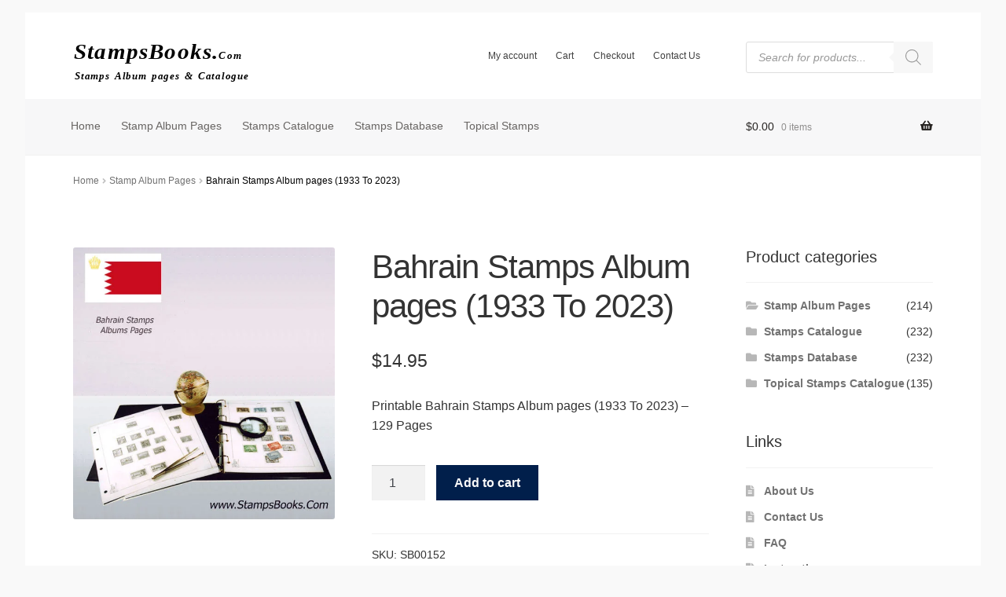

--- FILE ---
content_type: image/svg+xml
request_url: https://stampsbooks.com/wp-content/uploads/sblogo.svg
body_size: 220
content:
<?xml version="1.0" encoding="UTF-8" standalone="no"?> <!-- Created with Inkscape (http://www.inkscape.org/) --> <svg xmlns:inkscape="http://www.inkscape.org/namespaces/inkscape" xmlns:sodipodi="http://sodipodi.sourceforge.net/DTD/sodipodi-0.dtd" xmlns="http://www.w3.org/2000/svg" xmlns:svg="http://www.w3.org/2000/svg" width="340" height="79" viewBox="0 0 89.958608 20.902093" version="1.1" id="svg5" inkscape:version="1.1 (c68e22c387, 2021-05-23)" sodipodi:docname="sblogo.svg"><defs id="defs2"></defs><g inkscape:label="Layer 1" inkscape:groupmode="layer" id="layer1"><text xml:space="preserve" style="font-style:italic;font-variant:normal;font-weight:bold;font-stretch:normal;font-size:11.2889px;line-height:1.25;font-family:'Book Antiqua';-inkscape-font-specification:'Book Antiqua Bold Italic';letter-spacing:0.470958px;stroke-width:0.264583" x="0.37766805" y="8.7588329" id="text1095"><tspan sodipodi:role="line" id="tspan1093" style="font-style:italic;font-variant:normal;font-weight:bold;font-stretch:normal;font-size:11.2889px;font-family:'Book Antiqua';-inkscape-font-specification:'Book Antiqua Bold Italic';stroke-width:0.264583" x="0.37766805" y="8.7588329">StampsBooks.<tspan id="tspan50823" style="font-size:4.93889px">Com</tspan></tspan></text><text xml:space="preserve" style="font-style:italic;font-variant:normal;font-weight:bold;font-stretch:normal;font-size:4.93889px;line-height:1.25;font-family:'Book Antiqua';-inkscape-font-specification:'Book Antiqua Bold Italic';letter-spacing:0.291042px;word-spacing:0.992191px;stroke-width:0.264583" x="0.84839875" y="19.117081" id="text22353"><tspan sodipodi:role="line" id="tspan22351" style="font-style:italic;font-variant:normal;font-weight:bold;font-stretch:normal;font-size:4.93889px;font-family:'Book Antiqua';-inkscape-font-specification:'Book Antiqua Bold Italic';stroke-width:0.264583" x="0.84839875" y="19.117081">Stamps Album pages &amp; Catalogue</tspan></text></g></svg> 